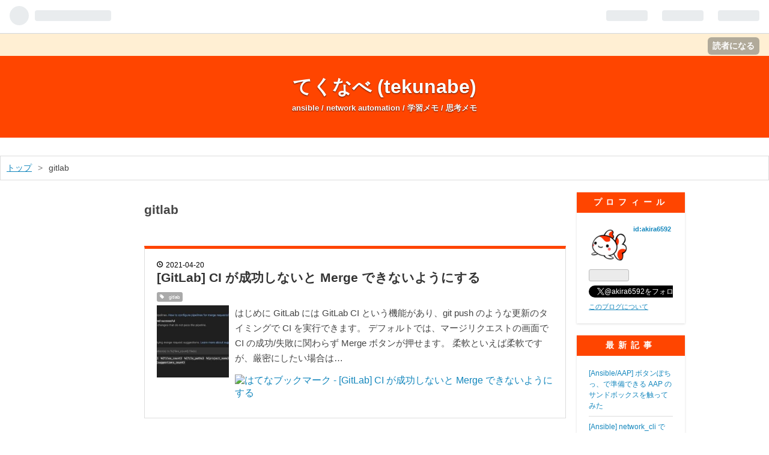

--- FILE ---
content_type: text/css; charset=utf-8
request_url: https://usercss.blog.st-hatena.com/blog_style/10328749687235026646/4f67ee1e11fe9c371df03f8d4e9cfe432df436f6
body_size: 6314
content:
/* <system section="theme" selected="6653586347150606211"> */
@charset "utf-8";
/*  import normalize */
/*! normalize.css v3.0.1 | MIT License | git.io/normalize */
/**
 * 1. Set default font family to sans-serif.
 * 2. Prevent iOS text size adjust after orientation change, without disabling
 *    user zoom.
 */
 /* Responsive: yes */
html {
  font-family: sans-serif;
  /* 1 */
  -ms-text-size-adjust: 100%;
  /* 2 */
  -webkit-text-size-adjust: 100%;
  /* 2 */
}
/**
 * Remove default margin.
 */
body {
  margin: 0;
}
/* HTML5 display definitions
   ========================================================================== */
/**
 * Correct `block` display not defined for any HTML5 element in IE 8/9.
 * Correct `block` display not defined for `details` or `summary` in IE 10/11 and Firefox.
 * Correct `block` display not defined for `main` in IE 11.
 */
article,
aside,
details,
figcaption,
figure,
footer,
header,
hgroup,
main,
nav,
section,
summary {
  display: block;
}
/**
 * 1. Correct `inline-block` display not defined in IE 8/9.
 * 2. Normalize vertical alignment of `progress` in Chrome, Firefox, and Opera.
 */
audio,
canvas,
progress,
video {
  display: inline-block;
  /* 1 */
  vertical-align: baseline;
  /* 2 */
}
/**
 * Prevent modern browsers from displaying `audio` without controls.
 * Remove excess height in iOS 5 devices.
 */
audio:not([controls]) {
  display: none;
  height: 0;
}
/**
 * Address `[hidden]` styling not present in IE 8/9/10.
 * Hide the `template` element in IE 8/9/11, Safari, and Firefox < 22.
 */
[hidden],
template {
  display: none;
}
/* Links
   ========================================================================== */
/**
 * Remove the gray background color from active links in IE 10.
 */
a {
  background: transparent;
}
/**
 * Improve readability when focused and also mouse hovered in all browsers.
 */
a:active,
a:hover {
  outline: 0;
}
/* Text-level semantics
   ========================================================================== */
/**
 * Address styling not present in IE 8/9/10/11, Safari, and Chrome.
 */
abbr[title] {
  border-bottom: 1px dotted;
}
/**
 * Address style set to `bolder` in Firefox 4+, Safari, and Chrome.
 */
b,
strong {
  font-weight: bold;
}
/**
 * Address styling not present in Safari and Chrome.
 */
dfn {
  font-style: italic;
}
/**
 * Address variable `h1` font-size and margin within `section` and `article`
 * contexts in Firefox 4+, Safari, and Chrome.
 */
h1 {
  font-size: 2em;
  margin: 0.67em 0;
}
/**
 * Address styling not present in IE 8/9.
 */
mark {
  background: #ff0;
  color: #000;
}
/**
 * Address inconsistent and variable font size in all browsers.
 */
small {
  font-size: 80%;
}
/**
 * Prevent `sub` and `sup` affecting `line-height` in all browsers.
 */
sub,
sup {
  font-size: 75%;
  line-height: 0;
  position: relative;
  vertical-align: baseline;
}
sup {
  top: -0.5em;
}
sub {
  bottom: -0.25em;
}
/* Embedded content
   ========================================================================== */
/**
 * Remove border when inside `a` element in IE 8/9/10.
 */
img {
  border: 0;
}
/**
 * Correct overflow not hidden in IE 9/10/11.
 */
svg:not(:root) {
  overflow: hidden;
}
/* Grouping content
   ========================================================================== */
/**
 * Address margin not present in IE 8/9 and Safari.
 */
figure {
  margin: 1em 40px;
}
/**
 * Address differences between Firefox and other browsers.
 */
hr {
  -moz-box-sizing: content-box;
  box-sizing: content-box;
  height: 0;
}
/**
 * Contain overflow in all browsers.
 */
pre {
  overflow: auto;
}
/**
 * Address odd `em`-unit font size rendering in all browsers.
 */
code,
kbd,
pre,
samp {
  font-family: monospace, monospace;
  font-size: 1em;
}
/* Forms
   ========================================================================== */
/**
 * Known limitation: by default, Chrome and Safari on OS X allow very limited
 * styling of `select`, unless a `border` property is set.
 */
/**
 * 1. Correct color not being inherited.
 *    Known issue: affects color of disabled elements.
 * 2. Correct font properties not being inherited.
 * 3. Address margins set differently in Firefox 4+, Safari, and Chrome.
 */
button,
input,
optgroup,
select,
textarea {
  color: inherit;
  /* 1 */
  font: inherit;
  /* 2 */
  margin: 0;
  /* 3 */
}
/**
 * Address `overflow` set to `hidden` in IE 8/9/10/11.
 */
button {
  overflow: visible;
}
/**
 * Address inconsistent `text-transform` inheritance for `button` and `select`.
 * All other form control elements do not inherit `text-transform` values.
 * Correct `button` style inheritance in Firefox, IE 8/9/10/11, and Opera.
 * Correct `select` style inheritance in Firefox.
 */
button,
select {
  text-transform: none;
}
/**
 * 1. Avoid the WebKit bug in Android 4.0.* where (2) destroys native `audio`
 *    and `video` controls.
 * 2. Correct inability to style clickable `input` types in iOS.
 * 3. Improve usability and consistency of cursor style between image-type
 *    `input` and others.
 */
button,
html input[type="button"],
input[type="reset"],
input[type="submit"] {
  -webkit-appearance: button;
  /* 2 */
  cursor: pointer;
  /* 3 */
}
/**
 * Re-set default cursor for disabled elements.
 */
button[disabled],
html input[disabled] {
  cursor: default;
}
/**
 * Remove inner padding and border in Firefox 4+.
 */
button::-moz-focus-inner,
input::-moz-focus-inner {
  border: 0;
  padding: 0;
}
/**
 * Address Firefox 4+ setting `line-height` on `input` using `!important` in
 * the UA stylesheet.
 */
input {
  line-height: normal;
}
/**
 * It's recommended that you don't attempt to style these elements.
 * Firefox's implementation doesn't respect box-sizing, padding, or width.
 *
 * 1. Address box sizing set to `content-box` in IE 8/9/10.
 * 2. Remove excess padding in IE 8/9/10.
 */
input[type="checkbox"],
input[type="radio"] {
  box-sizing: border-box;
  /* 1 */
  padding: 0;
  /* 2 */
}
/**
 * Fix the cursor style for Chrome's increment/decrement buttons. For certain
 * `font-size` values of the `input`, it causes the cursor style of the
 * decrement button to change from `default` to `text`.
 */
input[type="number"]::-webkit-inner-spin-button,
input[type="number"]::-webkit-outer-spin-button {
  height: auto;
}
/**
 * 1. Address `appearance` set to `searchfield` in Safari and Chrome.
 * 2. Address `box-sizing` set to `border-box` in Safari and Chrome
 *    (include `-moz` to future-proof).
 */
input[type="search"] {
  -webkit-appearance: textfield;
  /* 1 */
  -moz-box-sizing: content-box;
  -webkit-box-sizing: content-box;
  /* 2 */
  box-sizing: content-box;
}
/**
 * Remove inner padding and search cancel button in Safari and Chrome on OS X.
 * Safari (but not Chrome) clips the cancel button when the search input has
 * padding (and `textfield` appearance).
 */
input[type="search"]::-webkit-search-cancel-button,
input[type="search"]::-webkit-search-decoration {
  -webkit-appearance: none;
}
/**
 * Define consistent border, margin, and padding.
 */
fieldset {
  border: 1px solid #c0c0c0;
  margin: 0 2px;
  padding: 0.35em 0.625em 0.75em;
}
/**
 * 1. Correct `color` not being inherited in IE 8/9/10/11.
 * 2. Remove padding so people aren't caught out if they zero out fieldsets.
 */
legend {
  border: 0;
  /* 1 */
  padding: 0;
  /* 2 */
}
/**
 * Remove default vertical scrollbar in IE 8/9/10/11.
 */
textarea {
  overflow: auto;
}
/**
 * Don't inherit the `font-weight` (applied by a rule above).
 * NOTE: the default cannot safely be changed in Chrome and Safari on OS X.
 */
optgroup {
  font-weight: bold;
}
/* Tables
   ========================================================================== */
/**
 * Remove most spacing between table cells.
 */
table {
  border-collapse: collapse;
  border-spacing: 0;
}
td,
th {
  padding: 0;
}
/*  import mixin */
.clearfix {
  display: block;
  *zoom: 1;
}
.clearfix:after {
  display: block;
  visibility: hidden;
  font-size: 0;
  height: 0;
  clear: both;
  content: ".";
}
.inline-block {
  display: inline-block;
  *display: inline;
  *zoom: 1;
}
.ellipsis {
  white-space: nowrap;
  text-overflow: ellipsis;
  overflow: hidden;
}
/*  import variable */
/* Background color */
/* Background color */
/* Base text color */
/* Light text color */
/* h1~h6 text color */
/* Link text color */
/* Link text color(hover) */
/* Link text color(hover) */
/* Border color */
/* button background */
/* button hover backgroud */
/* Common */
html,
body {
  font-family: 'Helvetica Neue', 'Helvetica', 'Arial', 'Hiragino Kaku Gothic Pro', 'Meiryo', 'MS PGothic', sans-serif;
  color: #454545;
  background-color: #ffffff;
}
a {
  color: #1487bd;
}
a:hover {
  color: #0f5373;
}
a:visited {
  color: #789dae;
}
h1 a,
h2 a,
h3 a,
h4 a,
h5 a,
h6 a,
h1 a:hover,
h2 a:hover,
h3 a:hover,
h4 a:hover,
h5 a:hover,
h6 a:hover,
h1 a:visited,
h2 a:visited,
h3 a:visited,
h4 a:visited,
h5 a:visited,
h6 a:visited {
  color: #333333;
  text-decoration: none;
}
a.keyword {
  text-decoration: none;
  border-bottom: 1px dotted #dddddd;
  color: #454545;
}
/* Buttons */
.btn {
  display: inline-block;
  *display: inline;
  *zoom: 1;
  padding: 4px 10px 4px;
  margin-bottom: 0;
  line-height: 18px;
  color: #454545;
  background-color: #ffffff;
  text-align: center;
  vertical-align: middle;
  border-top-right-radius: 2px;
  border-bottom-right-radius: 0;
  border-bottom-left-radius: 0;
  border-top-left-radius: 0;
  border-radius: 2px;
  background-clip: padding-box;
  cursor: pointer;
  font-size: 12px;
  text-decoration: none;
  font-weight: bold;
  border: 1px solid rgba(0, 0, 0, 0.2);
  text-decoration: none !important;
}
.btn:hover {
  background-color: #f5f5f5;
  text-decoration: none !important;
}
.btn-small {
  padding: 2px 10px !important;
  font-size: 11px !important;
}
.btn-large {
  padding: 13px 19px;
  font-size: 17px;
  line-height: normal;
  font-weight: bold;
}
/* ヘッダ（グローバルヘッダ）
  グローバルヘッダの中はiframeですが、
  #globalheader-container に背景色や文字色を指定することでirameの中にも色が反映されます。
*/
#globalheader-container {
  background-color: #FF4500;
  color: #fff;
  position: fixed;
  top: 0;
  left: 0;
  width: 100%;
}

/* container */
#container {
  width: 100%;
  background-color: #ffffff;
}
#container #content {
  margin: 0 auto;
  padding-left: 100px;
  width: 900px;
  *zoom: 1;
}
#container #content:after {
  display: block;
  visibility: hidden;
  font-size: 0;
  height: 0;
  clear: both;
  content: ".";
}
/* 2カラムレイアウト */
#main {
  width: 65%;
  float: left;
}
#box2 {
  width: 33%;
  float: right;
}
/* 1カラムにしたい場合は下記のコメントアウトを外してください ----

#main {
    width: 100%;
    float: none;
}

#box2 {
    width: 100%;
    float: none;
}

#box2-inner {
    width: 960px;
    .clearfix;
    overflow: hidden;
}

.hatena-module {
    text-align: left;
    padding-right: 20px;
    width: 300px;
    float: left;

    &:nth-child(3n+1) {
        clear: both;
    }
}

---- END 1カラム */

#blog-title {
  background-color: #FF4500;
  margin: 37px 0 30px;
  padding: 30px 0 40px;
  text-align: center;
  text-shadow: 0 1px 2px rgba(0, 0, 0, 0.7);
}
#title {
  margin: 0;
}
#title a {
  color: #ffffff;
}
#blog-description {
  color: #ffffff;
  font-weight: bold;
  font-size: 80%;
  margin: 5px 0 0 0;
}
/* ヘッダ画像を設定したとき */
.header-image-enable #blog-title #title a {
  color: #FFFFFF;
  text-shadow: 0 1px 2px rgba(0, 0, 0, 0.7);
}
.header-image-enable #blog-title #blog-description {
  color: #FFFFFF;
  font-weight: bold;
  text-shadow: 0 1px 2px rgba(0, 0, 0, 0.7);
}
.header-image-enable #title {
  padding-top: 55px;
}
.header-image-enable #blog-title {
  padding-top: 0px;
}
.header-image-enable #blog-title,
.header-image-enable #blog-description {
  text-align: center;
}
.header-image-enable #blog-title #blog-title-inner {
    color: #ffffff;
    background-color: #37a4cb;
    background-repeat: repeat-x;
    position: relative;
    width: 100%;
}
/* パンくず（カテゴリーページで表示されます） */
#top-box {
  margin: 10px auto 20px;
  font-size: 90%;
}
#top-box .breadcrumb {
  border: 1px solid #dddddd;
  padding: 10px;
}
/* entry */
.entry {
  padding: 20px;
  position: relative;
  margin-bottom: 50px;
  background-color: #fff;
  border: 1px solid #ddd;
  border-top: 5px solid #FF4500;
}
.entry-header {
  margin: 0 0 12px 0;
  position: relative;
  flex-direction: row;
  align-items: center;
  flex-wrap: wrap;
  padding-bottom: 10px;
  border-bottom: 2px solid #FF4500;
}
.entry-title {
  margin: 16px 0;
  line-height: 1.3;
  font-size: 160%;
  word-wrap: break-word;
}
/* 日付 */
.date {
  position: relative;
  display: block;
  -webkit-border-radius: 50%;
  -moz-border-radius: 50%;
}
.date time {
  color: #000000;
  position: relative;
  display: block;
  font-size: 12px;
  transition: all 0.2s ease;
}
.date time:hover {
  color: #FF4500;
}
.date time:before {
  font-family: 'blogicon';
  content: '\f043';
  padding: 4px 2px 0 0;
}
.date a {
  color: #FF4500;
  text-decoration: none;
  font-size: 90%;
}
/* カテゴリ */
.categories {
  font-size: 75%;
}
.categories a {
  color: #000000;
  padding: 3px 6px;
  text-decoration: none !important;
  transition: all 0.3s ease;
}
.categories a:before {
  font-family: 'blogicon';
  content: '\f04a';
  padding: 2px 8px 0 0;
}
.categories a:hover {
  color: #FF4500;
}
.categories.no-categories {
  margin: 0;
}
/* 「編集する」ボタン */
.entry-header-menu {
  position: absolute;
  bottom: 0px;
  left: -60px;
}
.entry-header-menu a {
  display: inline-block;
  *display: inline;
  *zoom: 1;
  padding: 4px 10px 4px;
  margin-bottom: 0;
  line-height: 18px;
  color: #454545;
  background-color: #ffffff;
  text-align: center;
  vertical-align: middle;
  border-top-right-radius: 2px;
  border-bottom-right-radius: 0;
  border-bottom-left-radius: 0;
  border-top-left-radius: 0;
  border-radius: 2px;
  background-clip: padding-box;
  cursor: pointer;
  font-size: 12px;
  text-decoration: none;
  font-weight: bold;
  border: 1px solid rgba(0, 0, 0, 0.2);
  text-decoration: none !important;
}
.entry-header-menu a:hover {
  background-color: #f5f5f5;
  text-decoration: none !important;
}
/* entry-content の中の書式 */
.entry-content {
  font-size: 95%;
  line-height: 1.7;
  padding-bottom: 10px;
  border-bottom: 2px solid #FF4500;
}
.entry-content p {
  margin: 0 0 1em 0;
}
.entry-content img {
  max-width: 100%;
}
.entry-content h1,
.entry-content h2,
.entry-content h3,
.entry-content h4,
.entry-content h5,
.entry-content h6 {
  margin: 1.3em 0 0.8em 0;
  line-height: 1.5;
}
.entry-content h1 {
  font-size: 160%;
}
.entry-content h2 {
  font-size: 150%;
}
.entry-content h3 {
  font-size: 140%;
}
.entry-content h4 {
  font-size: 130%;
}
.entry-content h5 {
  font-size: 110%;
}
.entry-content h6 {
  font-size: 100%;
}
.entry-content table {
  border-collapse: collapse;
  border-spacing: 0;
  margin-bottom: 1em;
}
.entry-content table img {
  max-width: none;
}
.entry-content table th,
.entry-content table td {
  border: 1px solid #ddd;
  padding: 5px 10px;
}
.entry-content table th {
  background: #f5f5f5;
}
.entry-content blockquote {
  border: 1px solid #dddddd;
  margin: 0 0 10px;
  padding: 20px;
}
.entry-content blockquote p {
  margin-top: 0;
  margin-bottom: 0;
}
.entry-content pre {
  border: 1px solid #dddddd;
  margin: 0 0 10px;
  padding: 20px;
  white-space: pre;
}
.entry-content pre > code {
  margin: 0;
  padding: 0;
  white-space: pre;
  border: 0;
  background: transparent;
  font-family: 'Monaco', 'Consolas', 'Courier New', Courier, monospace, sans-serif;
}
.entry-content code {
  font-size: 90%;
  margin: 0 2px;
  padding: 0 5px;
  border: 1px solid #eaeaea;
  background-color: #f8f8f8;
  border-radius: 3px;
  font-family: 'Monaco', 'Consolas', 'Courier New', Courier, monospace, sans-serif;
}
.entry-content .hatena-asin-detail li {
  line-height: 1.4;
}
/* entry-footer */
.entry-footer {
  margin-top: 10px;
}
.entry-footer-section {
  font-size: 80%;
  color: #999999;
}
.entry-footer-section a {
  color: #999999;
}
.social-buttons,
.entry-footer-html {
  margin: 10px 0;
}
/* コメント */
.comment-box ul {
  list-style: none;
  margin: 0 0 15px 0;
  padding: 0;
  font-size: 95%;
  line-height: 1.7;
}
.comment-box li {
  padding: 10px 0 10px 60px;
  border-bottom: 1px solid #FF4500;
  position: relative;
}
.comment-box li:first-child {
  border-top: 1px solid #FF4500;
}
.comment-box .read-more-comments {
  padding-left: 0;
}
.comment-box .hatena-id-icon {
  position: absolute;
  top: 10px;
  left: 0;
  width: 50px !important;
  height: 50px !important;
  border-top-right-radius: 3px;
  border-bottom-right-radius: 0;
  border-bottom-left-radius: 0;
  border-top-left-radius: 0;
  border-radius: 3px;
  background-clip: padding-box;
}
.comment-user-name {
  margin: 0 0 10px 0;
  font-weight: bold;
}
.comment-content {
  font-size: 90%;
  margin: 0 0 10px 0;
  word-wrap: break-word;
}
.comment-content p {
  margin: 0 0 10px 0;
}
.comment-metadata {
  font-size: 80%;
  color: #999999;
  margin: 0;
}
.comment-metadata a {
  color: #999999;
}

.leave-comment-title {
  display: block;
  padding: 10px;
  background-color:  #FF4500;
  border-radius: 10px;		/* CSS3草案 */
  -webkit-border-radius: 10px;	/* Safari,Google Chrome用 */
  -moz-border-radius: 10px;	/* Firefox用 */
  text-align: center;
  color: #ffffff;
}
.leave-comment-title:hover {
  background-color: #FF0000;
  color: #ffffff;
  text-decoration: none !important;
}

.hatena-module {
  margin-bottom: 20px;
  -moz-box-shadow: 0 1px 3px rgba(0, 0, 0, 0.15);
  -webkit-box-shadow: 0 1px 3px rgba(0, 0, 0, 0.15);
  box-shadow: 0 1px 3px rgba(0, 0, 0, 0.15);
}
.hatena-module-title {
  background: #FF4500;
  color: #fff;
  font-family: 'Montserrat', 'Helvetica Neue', 'Helvetica', 'Arial', 'Hiragino Kaku Gothic Pro', 'Meiryo', 'MS PGothic', sans-serif;
  text-transform: uppercase;
  font-weight: 700;
  text-align: center;
  letter-spacing: .5em;
  padding: 8px;
  font-size: 85%;
  position: relative;
}
.hatena-module-title a {
  color: #fff;
  text-decoration: none;
}

.hatena-module-body {
  background: #ffffff;
  padding: 20px;
  font-size: 100%;
  font-family: 'HuiFontP109', 'Helvetica Neue', 'Helvetica', 'Arial', 'Hiragino Kaku Gothic Pro', 'Meiryo', 'MS PGothic', sans-serif;
  line-height: 1.5;
}
.hatena-urllist {
  list-style: none;
  margin: 0 0 0 0;
  padding: 0 0 0 0;
}
.hatena-urllist li {
  padding: 8px 0;
  border-bottom: 1px solid #dddddd;
  line-height: 1.5;
}
.hatena-urllist li a {
  text-decoration: none;
}
.hatena-urllist li a:hover {
  color: #FF4500;
  text-decoration: underline;
}
.hatena-urllist li:first-child {
  padding-top: 0;
}
/* Profile module */
.hatena-module-profile .profile-icon {
  float: left;
  margin: 0 10px 10px 0;
  -webkit-border-top-right-radius: 5px;
  -webkit-border-bottom-right-radius: 0;
  -webkit-border-bottom-left-radius: 0;
  -webkit-border-top-left-radius: 0;
  -moz-border-radius-topright: 5px;
  -moz-border-radius-bottomright: 0;
  -moz-border-radius-bottomleft: 0;
  -moz-border-radius-topleft: 0;
  border-top-right-radius: 5px;
  border-bottom-right-radius: 0;
  border-bottom-left-radius: 0;
  border-top-left-radius: 0;
  -webkit-border-radius: 5px;
  -moz-border-radius: 5px;
  border-radius: 5px;
  -moz-background-clip: padding;
  -webkit-background-clip: padding-box;
  background-clip: padding-box;
}
.hatena-module-profile .id {
  display: block;
  font-weight: bold;
  font-size: 95%;
  margin-bottom: 5px;
  font-family: 'Montserrat', 'Helvetica Neue', 'Helvetica', 'Arial', 'Hiragino Kaku Gothic Pro', 'Meiryo', 'MS PGothic', sans-serif;
  text-transform: uppercase;
  font-weight: 700;
  text-transform: none;
}
.hatena-module-profile .id a {

  text-decoration: none;
}
.hatena-module-profile .profile-description {
  font-size: 90%;
}
.hatena-module-profile .profile-description p {
  margin-top: 0;
}
.hatena-follow-button {
  font-family: 'Montserrat', 'Helvetica Neue', 'Helvetica', 'Arial', 'Hiragino Kaku Gothic Pro', 'Meiryo', 'MS PGothic', sans-serif;
  text-transform: uppercase;
  font-weight: 700;
}
/* Archive module */
.hatena-urllist .archive-module-year {
  padding-bottom: 0;
  border-bottom: 0;
}
/* Search module */
.hatena-module-search-box .search-form {
  border: 1px solid #dddddd;
  border-top-right-radius: 3px;
  border-bottom-right-radius: 0;
  border-bottom-left-radius: 0;
  border-top-left-radius: 0;
  border-radius: 3px;
  background-clip: padding-box;
  width: 100%;
  -moz-box-sizing: border-box;
  box-sizing: border-box;
  position: relative;
}
.hatena-module-search-box .search-module-input {
  padding: 5px;
  color: #454545;
  background: none;
  border: none;
  outline: none;
  height: 20px;
  width: 90%;
}
.hatena-module-search-box .search-module-button {
  width: 20px;
  height: 20px;
  background: transparent url(https://cdn.blog.st-hatena.com/images/theme/search.png) no-repeat right center;
  border: none;
  outline: none;
  text-indent: -9999px;
  position: absolute;
  top: 5px;
  right: 5px;
  opacity: 0.5;
  filter: alpha(opacity=50);
}
.hatena-module-search-box .search-module-button:hover {
  opacity: 0.85;
  filter: alpha(opacity=85);
}
/* Pager */
.pager {
    margin: 1em 0;
    display: block;
    *zoom: 1;
}
.pager:after {
    display: block;
    visibility: hidden;
    font-size: 0;
    height: 0;
    clear: both;
    content: ".";
}
.pager .pager-prev {
    float: left;
    text-align: left;
    width: 45%;
}
.pager .pager-next {
    float: right;
    text-align: right;
    width: 45%;
}
.pager a {
  display: inline-block;
  padding: 8px 18px;
  background-color: #FF4500;
  color: #ffffff;
  text-decoration: none;
  -webkit-transition: all 0.1s linear;
  -moz-transition: all 0.1s linear;
  transition: all 0.1s linear;
}
.pager a:hover {
  background-color: #FF0000;
  color: #FFF;
}


/* Footer */
#footer {
  text-align: center;
  background: #FF4500;
  background-size: cover;
  padding: 70px 0 30px;
  color: #ffffff;
  line-height: 1.5;
  font-size: 80%;
}
#footer p {
  margin: 0;
}
#footer a {
  color: #ffffff;
}

/* About ページ */
.page-about dt {
  font-size: 16px;
  font-weight: bold;
  border-bottom: 1px solid #FF4500;
  margin-bottom: 5px;
}
.page-about dd {
  margin-left: 0;
  margin-bottom: 30px;
}
/* archive ページ */
.page-archive .archive-entries .archive-entry {
  padding: 20px;
  position: relative;
  margin-bottom: 30px;
  background-color: #fff;
  border: 1px solid #ddd;
  border-top: 5px solid #FF4500;
}
.page-archive .archive-entries .entry-title {
  font-size: 130%;
  margin: 0 0 .5em;
}
.page-archive .archive-entries .categories {
  margin: 0 0 .5em;
}
.page-archive .archive-entries .entry-description {
  margin: 0 0 1em;
  line-height: 1.7em;
  font-size: 95%;
}
.page-archive .categories a {
  color: #fff;
  font-size: 70%;
  background: #aaa;
  padding: 3px 5px;
  border-radius: 3px;
  text-decoration: none;
  display: inline-block;
  *display: inline;
  *zoom: 1;
  margin-right: 2px;
}
/*  import media queries */
/* Media Queries - Retina Display */
/* Media Queries - Tablet */
@media (min-width: 768px) and (max-width: 1024px) {
  #container {
    width: 100%;
  }
  #blog-title {
    margin: 37px 0 30px;
    padding: 30px 0 40px;
  }
  #container #content {
    padding-left: 30px;
	width: 85%;
  }
  #main {
	margin-left: 80px;
    width: 85%;
    float: none;
  }
  #box2 {
	margin: 0 auto;
    width: 95%;
    float: none;
  }
  #box2-inner {
    width: 100%;
  }
  .hatena-module {
	margin: 0 auto 30px;
    width: 85%;
    float: none;
  }
  .entry-header-menu {
    top: 10px;
    right: 0px;
  }
}
/* Media Queries - Small Tablet & Smartphone */
@media (max-width: 767px) {
  #globalheader-container {
    position: static;
  }
  #container {
    width: 100%;
  }
  #blog-title {    
    margin: 0 0 30px;
    padding: 30px 0 40px;
  }
  #container #content {
    padding-left: 100px;
	width: 85%;
  }
  #main {
    width: 85%;
    float: none;
  }
  #box2 {
    width: 85%;
    float: none;
  }
  .hatena-module {
	margin: 0 auto 30px;
    float: none;
  }
  .entry-header-menu {
    top: 10px;
    right: 0px;
  }
}
/* Media Queries - Smartphone */
@media (max-width: 480px) {
  #container #content {
    padding: 0;
	width: 85%;
  }
  #main {
    width: 100%;
    float: none;
  }

  #main {
    width: 100%;
    float: none;
  }
  #box2 {
    width: 100%;
    float: none;
  }
  #box2-inner {
    width: 100%;
  }
  .hatena-module {
    width: 100%;
    float: none;
  }
  .entry-header-menu {
    top: -30px;
    left: 0px;
  }
}
/* ～前という表示を消す */
span.entry-footer-time {
display: none;
}
/* Media Queries - Smartphone */

/* </system> */

/* <system section="background" selected="FFEFD3"> */
body{background:#FFEFD3;}
/* </system> */


/* custom */
.hatena-module-body {
  font-size: 80%;
 }
 
#main {
   width: 78%;  /* 65*/
}

#box2 {
   width: 20%;  /* 33 */ 
}

.hatena-module-body {
  font-size: 70%;
}

.code {
  background-color: #f5f5f5;
}

blockquote {
  background-color: #f5f5f5;
}

/* marge */
.entry-content h1 {
  border-bottom: 1px dotted #999;
}

/* contents */
.entry-content .table-of-contents {
    border: 1px solid #cccccc;
    background: #f9f9f9;
    width: max-content;
    padding: 0.5rem 2rem;
}

.entry-content .table-of-contents::before {
    content: "目次";
    position: static;
    display: block;
    text-align: center
}

.entry-content .table-of-contents li ul li ul {
    display: none;
}